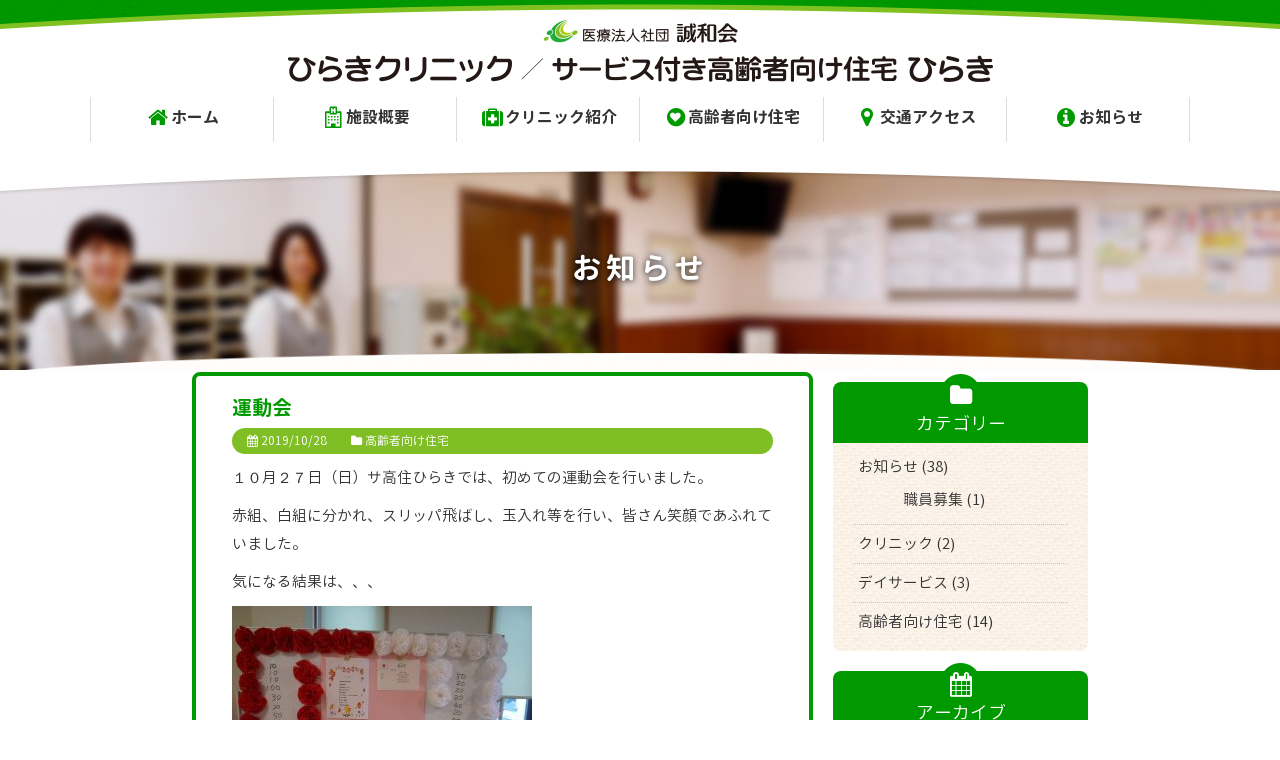

--- FILE ---
content_type: text/html; charset=UTF-8
request_url: https://hiraki-seiwakai.com/news/?p=331
body_size: 6581
content:
<!DOCTYPE html>
<html lang="ja" prefix="og: http://ogp.me/ns#">
<head>
<meta charset="utf-8">
<meta http-equiv="X-UA-Compatible" content="IE=edge">
<meta name="viewport" content="width=1120, initial-scale=1">

<title>運動会｜お知らせ｜医療法人社団誠和会　ひらきクリニック/サービス付き高齢者向け住宅ひらき</title>
<meta name="description" content="">
<meta name="keywords" content="サービス付き高齢者向け住宅ひらき,デイサービスひらき,訪問看護ひらき,訪問介護ひらき,居宅介護支援事業所ひらき,開病院,熊本県八代市,オープン,介護,福祉,募集">

<meta property="og:title" content="ひらきクリニック/サービス付き高齢者向け住宅ひらき" />
<meta property="og:type" content="website" />
<meta property="og:image" content="https://hiraki-seiwakai.com/img/con_1_img1.png" />
<meta property="og:site_name" content="ひらきクリニック/サービス付き高齢者向け住宅ひらき" />
<meta property="og:description" content="" />
<link rel="apple-touch-icon" sizes="57x57" href="https://hiraki-seiwakai.com/img/favicon/apple-touch-icon-57x57.png">
<link rel="apple-touch-icon" sizes="60x60" href="https://hiraki-seiwakai.com/img/favicon/apple-touch-icon-60x60.png">
<link rel="apple-touch-icon" sizes="72x72" href="https://hiraki-seiwakai.com/img/favicon/apple-touch-icon-72x72.png">
<link rel="apple-touch-icon" sizes="76x76" href="https://hiraki-seiwakai.com/img/favicon/apple-touch-icon-76x76.png">
<link rel="apple-touch-icon" sizes="114x114" href="https://hiraki-seiwakai.com/img/favicon/apple-touch-icon-114x114.png">
<link rel="apple-touch-icon" sizes="120x120" href="https://hiraki-seiwakai.com/img/favicon/apple-touch-icon-120x120.png">
<link rel="apple-touch-icon" sizes="144x144" href="https://hiraki-seiwakai.com/img/favicon/apple-touch-icon-144x144.png">
<link rel="apple-touch-icon" sizes="152x152" href="https://hiraki-seiwakai.com/img/favicon/apple-touch-icon-152x152.png">
<link rel="apple-touch-icon" sizes="180x180" href="https://hiraki-seiwakai.com/img/favicon/apple-touch-icon-180x180.png">
<!-- <link rel="icon" type="image/png" href="https://hiraki-seiwakai.com/img/favicon/favicon-32x32.png" sizes="32x32"> -->
<!-- <link rel="icon" type="image/png" href="https://hiraki-seiwakai.com/img/favicon/favicon-194x194.png" sizes="194x194"> -->
<!-- <link rel="icon" type="image/png" href="https://hiraki-seiwakai.com/img/favicon/favicon-96x96.png" sizes="96x96"> -->
<!-- <link rel="icon" type="image/png" href="https://hiraki-seiwakai.com/img/favicon/android-chrome-192x192.png" sizes="192x192"> -->
<!-- <link rel="icon" type="image/png" href="https://hiraki-seiwakai.com/img/favicon/favicon-16x16.png" sizes="16x16"> -->
<!-- <link rel="manifest" href="https://hiraki-seiwakai.com/img/favicon/manifest.json"> -->
<link rel="mask-icon" href="https://hiraki-seiwakai.com/img/favicon/safari-pinned-tab.svg" color="#5bbad5">
<meta name="msapplication-TileColor" content="#da532c">
<meta name="msapplication-TileImage" content="https://hiraki-seiwakai.com/img/favicon/mstile-144x144.png">
<meta name="theme-color" content="#ffffff">

<link href="https://hiraki-seiwakai.com/bootstrap/css/bootstrap.min.css" rel="stylesheet">
<link href="https://hiraki-seiwakai.com/bootstrap/css/font-awesome.min.css" rel="stylesheet">
<link href="https://hiraki-seiwakai.com/css/common.css" rel="stylesheet">
<!--[if lt IE 9]>
  <script src="https://oss.maxcdn.com/html5shiv/3.7.2/html5shiv.min.js"></script>
  <script src="https://oss.maxcdn.com/respond/1.4.2/respond.min.js"></script>
<![endif]-->
<script>
  (function(i,s,o,g,r,a,m){i['GoogleAnalyticsObject']=r;i[r]=i[r]||function(){
  (i[r].q=i[r].q||[]).push(arguments)},i[r].l=1*new Date();a=s.createElement(o),
  m=s.getElementsByTagName(o)[0];a.async=1;a.src=g;m.parentNode.insertBefore(a,m)
  })(window,document,'script','//www.google-analytics.com/analytics.js','ga');

  ga('create', 'UA-34391330-24', 'auto');
  ga('require', 'linkid');
  ga('send', 'pageview');

</script>
<link href="https://hiraki-seiwakai.com/news/wp-content/themes/hiraki-seiwakai/style.css" rel="stylesheet">
<!-- Google tag (gtag.js) -->
<script async src="https://www.googletagmanager.com/gtag/js?id=G-SN3VNNNJHK"></script>
<script>
  window.dataLayer = window.dataLayer || [];
  function gtag(){dataLayer.push(arguments);}
  gtag('js', new Date());

  gtag('config', 'G-SN3VNNNJHK');
</script>
<meta name='robots' content='max-image-preview:large' />
	<style>img:is([sizes="auto" i], [sizes^="auto," i]) { contain-intrinsic-size: 3000px 1500px }</style>
	<link rel='stylesheet' id='wp-block-library-css' href='https://hiraki-seiwakai.com/news/wp-includes/css/dist/block-library/style.min.css?ver=6.8.3' type='text/css' media='all' />
<style id='classic-theme-styles-inline-css' type='text/css'>
/*! This file is auto-generated */
.wp-block-button__link{color:#fff;background-color:#32373c;border-radius:9999px;box-shadow:none;text-decoration:none;padding:calc(.667em + 2px) calc(1.333em + 2px);font-size:1.125em}.wp-block-file__button{background:#32373c;color:#fff;text-decoration:none}
</style>
<style id='global-styles-inline-css' type='text/css'>
:root{--wp--preset--aspect-ratio--square: 1;--wp--preset--aspect-ratio--4-3: 4/3;--wp--preset--aspect-ratio--3-4: 3/4;--wp--preset--aspect-ratio--3-2: 3/2;--wp--preset--aspect-ratio--2-3: 2/3;--wp--preset--aspect-ratio--16-9: 16/9;--wp--preset--aspect-ratio--9-16: 9/16;--wp--preset--color--black: #000000;--wp--preset--color--cyan-bluish-gray: #abb8c3;--wp--preset--color--white: #ffffff;--wp--preset--color--pale-pink: #f78da7;--wp--preset--color--vivid-red: #cf2e2e;--wp--preset--color--luminous-vivid-orange: #ff6900;--wp--preset--color--luminous-vivid-amber: #fcb900;--wp--preset--color--light-green-cyan: #7bdcb5;--wp--preset--color--vivid-green-cyan: #00d084;--wp--preset--color--pale-cyan-blue: #8ed1fc;--wp--preset--color--vivid-cyan-blue: #0693e3;--wp--preset--color--vivid-purple: #9b51e0;--wp--preset--gradient--vivid-cyan-blue-to-vivid-purple: linear-gradient(135deg,rgba(6,147,227,1) 0%,rgb(155,81,224) 100%);--wp--preset--gradient--light-green-cyan-to-vivid-green-cyan: linear-gradient(135deg,rgb(122,220,180) 0%,rgb(0,208,130) 100%);--wp--preset--gradient--luminous-vivid-amber-to-luminous-vivid-orange: linear-gradient(135deg,rgba(252,185,0,1) 0%,rgba(255,105,0,1) 100%);--wp--preset--gradient--luminous-vivid-orange-to-vivid-red: linear-gradient(135deg,rgba(255,105,0,1) 0%,rgb(207,46,46) 100%);--wp--preset--gradient--very-light-gray-to-cyan-bluish-gray: linear-gradient(135deg,rgb(238,238,238) 0%,rgb(169,184,195) 100%);--wp--preset--gradient--cool-to-warm-spectrum: linear-gradient(135deg,rgb(74,234,220) 0%,rgb(151,120,209) 20%,rgb(207,42,186) 40%,rgb(238,44,130) 60%,rgb(251,105,98) 80%,rgb(254,248,76) 100%);--wp--preset--gradient--blush-light-purple: linear-gradient(135deg,rgb(255,206,236) 0%,rgb(152,150,240) 100%);--wp--preset--gradient--blush-bordeaux: linear-gradient(135deg,rgb(254,205,165) 0%,rgb(254,45,45) 50%,rgb(107,0,62) 100%);--wp--preset--gradient--luminous-dusk: linear-gradient(135deg,rgb(255,203,112) 0%,rgb(199,81,192) 50%,rgb(65,88,208) 100%);--wp--preset--gradient--pale-ocean: linear-gradient(135deg,rgb(255,245,203) 0%,rgb(182,227,212) 50%,rgb(51,167,181) 100%);--wp--preset--gradient--electric-grass: linear-gradient(135deg,rgb(202,248,128) 0%,rgb(113,206,126) 100%);--wp--preset--gradient--midnight: linear-gradient(135deg,rgb(2,3,129) 0%,rgb(40,116,252) 100%);--wp--preset--font-size--small: 13px;--wp--preset--font-size--medium: 20px;--wp--preset--font-size--large: 36px;--wp--preset--font-size--x-large: 42px;--wp--preset--spacing--20: 0.44rem;--wp--preset--spacing--30: 0.67rem;--wp--preset--spacing--40: 1rem;--wp--preset--spacing--50: 1.5rem;--wp--preset--spacing--60: 2.25rem;--wp--preset--spacing--70: 3.38rem;--wp--preset--spacing--80: 5.06rem;--wp--preset--shadow--natural: 6px 6px 9px rgba(0, 0, 0, 0.2);--wp--preset--shadow--deep: 12px 12px 50px rgba(0, 0, 0, 0.4);--wp--preset--shadow--sharp: 6px 6px 0px rgba(0, 0, 0, 0.2);--wp--preset--shadow--outlined: 6px 6px 0px -3px rgba(255, 255, 255, 1), 6px 6px rgba(0, 0, 0, 1);--wp--preset--shadow--crisp: 6px 6px 0px rgba(0, 0, 0, 1);}:where(.is-layout-flex){gap: 0.5em;}:where(.is-layout-grid){gap: 0.5em;}body .is-layout-flex{display: flex;}.is-layout-flex{flex-wrap: wrap;align-items: center;}.is-layout-flex > :is(*, div){margin: 0;}body .is-layout-grid{display: grid;}.is-layout-grid > :is(*, div){margin: 0;}:where(.wp-block-columns.is-layout-flex){gap: 2em;}:where(.wp-block-columns.is-layout-grid){gap: 2em;}:where(.wp-block-post-template.is-layout-flex){gap: 1.25em;}:where(.wp-block-post-template.is-layout-grid){gap: 1.25em;}.has-black-color{color: var(--wp--preset--color--black) !important;}.has-cyan-bluish-gray-color{color: var(--wp--preset--color--cyan-bluish-gray) !important;}.has-white-color{color: var(--wp--preset--color--white) !important;}.has-pale-pink-color{color: var(--wp--preset--color--pale-pink) !important;}.has-vivid-red-color{color: var(--wp--preset--color--vivid-red) !important;}.has-luminous-vivid-orange-color{color: var(--wp--preset--color--luminous-vivid-orange) !important;}.has-luminous-vivid-amber-color{color: var(--wp--preset--color--luminous-vivid-amber) !important;}.has-light-green-cyan-color{color: var(--wp--preset--color--light-green-cyan) !important;}.has-vivid-green-cyan-color{color: var(--wp--preset--color--vivid-green-cyan) !important;}.has-pale-cyan-blue-color{color: var(--wp--preset--color--pale-cyan-blue) !important;}.has-vivid-cyan-blue-color{color: var(--wp--preset--color--vivid-cyan-blue) !important;}.has-vivid-purple-color{color: var(--wp--preset--color--vivid-purple) !important;}.has-black-background-color{background-color: var(--wp--preset--color--black) !important;}.has-cyan-bluish-gray-background-color{background-color: var(--wp--preset--color--cyan-bluish-gray) !important;}.has-white-background-color{background-color: var(--wp--preset--color--white) !important;}.has-pale-pink-background-color{background-color: var(--wp--preset--color--pale-pink) !important;}.has-vivid-red-background-color{background-color: var(--wp--preset--color--vivid-red) !important;}.has-luminous-vivid-orange-background-color{background-color: var(--wp--preset--color--luminous-vivid-orange) !important;}.has-luminous-vivid-amber-background-color{background-color: var(--wp--preset--color--luminous-vivid-amber) !important;}.has-light-green-cyan-background-color{background-color: var(--wp--preset--color--light-green-cyan) !important;}.has-vivid-green-cyan-background-color{background-color: var(--wp--preset--color--vivid-green-cyan) !important;}.has-pale-cyan-blue-background-color{background-color: var(--wp--preset--color--pale-cyan-blue) !important;}.has-vivid-cyan-blue-background-color{background-color: var(--wp--preset--color--vivid-cyan-blue) !important;}.has-vivid-purple-background-color{background-color: var(--wp--preset--color--vivid-purple) !important;}.has-black-border-color{border-color: var(--wp--preset--color--black) !important;}.has-cyan-bluish-gray-border-color{border-color: var(--wp--preset--color--cyan-bluish-gray) !important;}.has-white-border-color{border-color: var(--wp--preset--color--white) !important;}.has-pale-pink-border-color{border-color: var(--wp--preset--color--pale-pink) !important;}.has-vivid-red-border-color{border-color: var(--wp--preset--color--vivid-red) !important;}.has-luminous-vivid-orange-border-color{border-color: var(--wp--preset--color--luminous-vivid-orange) !important;}.has-luminous-vivid-amber-border-color{border-color: var(--wp--preset--color--luminous-vivid-amber) !important;}.has-light-green-cyan-border-color{border-color: var(--wp--preset--color--light-green-cyan) !important;}.has-vivid-green-cyan-border-color{border-color: var(--wp--preset--color--vivid-green-cyan) !important;}.has-pale-cyan-blue-border-color{border-color: var(--wp--preset--color--pale-cyan-blue) !important;}.has-vivid-cyan-blue-border-color{border-color: var(--wp--preset--color--vivid-cyan-blue) !important;}.has-vivid-purple-border-color{border-color: var(--wp--preset--color--vivid-purple) !important;}.has-vivid-cyan-blue-to-vivid-purple-gradient-background{background: var(--wp--preset--gradient--vivid-cyan-blue-to-vivid-purple) !important;}.has-light-green-cyan-to-vivid-green-cyan-gradient-background{background: var(--wp--preset--gradient--light-green-cyan-to-vivid-green-cyan) !important;}.has-luminous-vivid-amber-to-luminous-vivid-orange-gradient-background{background: var(--wp--preset--gradient--luminous-vivid-amber-to-luminous-vivid-orange) !important;}.has-luminous-vivid-orange-to-vivid-red-gradient-background{background: var(--wp--preset--gradient--luminous-vivid-orange-to-vivid-red) !important;}.has-very-light-gray-to-cyan-bluish-gray-gradient-background{background: var(--wp--preset--gradient--very-light-gray-to-cyan-bluish-gray) !important;}.has-cool-to-warm-spectrum-gradient-background{background: var(--wp--preset--gradient--cool-to-warm-spectrum) !important;}.has-blush-light-purple-gradient-background{background: var(--wp--preset--gradient--blush-light-purple) !important;}.has-blush-bordeaux-gradient-background{background: var(--wp--preset--gradient--blush-bordeaux) !important;}.has-luminous-dusk-gradient-background{background: var(--wp--preset--gradient--luminous-dusk) !important;}.has-pale-ocean-gradient-background{background: var(--wp--preset--gradient--pale-ocean) !important;}.has-electric-grass-gradient-background{background: var(--wp--preset--gradient--electric-grass) !important;}.has-midnight-gradient-background{background: var(--wp--preset--gradient--midnight) !important;}.has-small-font-size{font-size: var(--wp--preset--font-size--small) !important;}.has-medium-font-size{font-size: var(--wp--preset--font-size--medium) !important;}.has-large-font-size{font-size: var(--wp--preset--font-size--large) !important;}.has-x-large-font-size{font-size: var(--wp--preset--font-size--x-large) !important;}
:where(.wp-block-post-template.is-layout-flex){gap: 1.25em;}:where(.wp-block-post-template.is-layout-grid){gap: 1.25em;}
:where(.wp-block-columns.is-layout-flex){gap: 2em;}:where(.wp-block-columns.is-layout-grid){gap: 2em;}
:root :where(.wp-block-pullquote){font-size: 1.5em;line-height: 1.6;}
</style>
<link rel='stylesheet' id='responsive-lightbox-swipebox-css' href='https://hiraki-seiwakai.com/news/wp-content/plugins/responsive-lightbox/assets/swipebox/swipebox.min.css?ver=1.5.2' type='text/css' media='all' />
<script type="text/javascript" src="https://hiraki-seiwakai.com/news/wp-includes/js/jquery/jquery.min.js?ver=3.7.1" id="jquery-core-js"></script>
<script type="text/javascript" src="https://hiraki-seiwakai.com/news/wp-includes/js/jquery/jquery-migrate.min.js?ver=3.4.1" id="jquery-migrate-js"></script>
<script type="text/javascript" src="https://hiraki-seiwakai.com/news/wp-content/plugins/responsive-lightbox/assets/dompurify/purify.min.js?ver=3.3.1" id="dompurify-js"></script>
<script type="text/javascript" id="responsive-lightbox-sanitizer-js-before">
/* <![CDATA[ */
window.RLG = window.RLG || {}; window.RLG.sanitizeAllowedHosts = ["youtube.com","www.youtube.com","youtu.be","vimeo.com","player.vimeo.com"];
/* ]]> */
</script>
<script type="text/javascript" src="https://hiraki-seiwakai.com/news/wp-content/plugins/responsive-lightbox/js/sanitizer.js?ver=2.6.1" id="responsive-lightbox-sanitizer-js"></script>
<script type="text/javascript" src="https://hiraki-seiwakai.com/news/wp-content/plugins/responsive-lightbox/assets/swipebox/jquery.swipebox.min.js?ver=1.5.2" id="responsive-lightbox-swipebox-js"></script>
<script type="text/javascript" src="https://hiraki-seiwakai.com/news/wp-includes/js/underscore.min.js?ver=1.13.7" id="underscore-js"></script>
<script type="text/javascript" src="https://hiraki-seiwakai.com/news/wp-content/plugins/responsive-lightbox/assets/infinitescroll/infinite-scroll.pkgd.min.js?ver=4.0.1" id="responsive-lightbox-infinite-scroll-js"></script>
<script type="text/javascript" id="responsive-lightbox-js-before">
/* <![CDATA[ */
var rlArgs = {"script":"swipebox","selector":"lightbox","customEvents":"","activeGalleries":true,"animation":true,"hideCloseButtonOnMobile":false,"removeBarsOnMobile":false,"hideBars":true,"hideBarsDelay":5000,"videoMaxWidth":1080,"useSVG":true,"loopAtEnd":false,"woocommerce_gallery":false,"ajaxurl":"https:\/\/hiraki-seiwakai.com\/news\/wp-admin\/admin-ajax.php","nonce":"29b1888df7","preview":false,"postId":331,"scriptExtension":false};
/* ]]> */
</script>
<script type="text/javascript" src="https://hiraki-seiwakai.com/news/wp-content/plugins/responsive-lightbox/js/front.js?ver=2.6.1" id="responsive-lightbox-js"></script>
<link rel="https://api.w.org/" href="https://hiraki-seiwakai.com/news/index.php?rest_route=/" /><link rel="alternate" title="JSON" type="application/json" href="https://hiraki-seiwakai.com/news/index.php?rest_route=/wp/v2/posts/331" /><link rel="canonical" href="https://hiraki-seiwakai.com/news/?p=331" />
<link rel='shortlink' href='https://hiraki-seiwakai.com/news/?p=331' />
<link rel="alternate" title="oEmbed (JSON)" type="application/json+oembed" href="https://hiraki-seiwakai.com/news/index.php?rest_route=%2Foembed%2F1.0%2Fembed&#038;url=https%3A%2F%2Fhiraki-seiwakai.com%2Fnews%2F%3Fp%3D331" />
<link rel="alternate" title="oEmbed (XML)" type="text/xml+oembed" href="https://hiraki-seiwakai.com/news/index.php?rest_route=%2Foembed%2F1.0%2Fembed&#038;url=https%3A%2F%2Fhiraki-seiwakai.com%2Fnews%2F%3Fp%3D331&#038;format=xml" />
</head>
<body id="news">
<header class="navbar navbar-fixed-top" role="navigation">
  <div class="container">
    <div class="row">
      <img id="header_logo" src="https://hiraki-seiwakai.com/img/header_logo.png" alt="医療法人社団誠和会　ひらきクリニック/サービス付き高齢者向け住宅ひらき">
    </div>
    <div id="header_nav" class="row">
      <div class="col-xs-2"><a href="https://hiraki-seiwakai.com/"><span class="fa-stack fa-lg"><i class="fa fa-home fa-stack-1x"></i></span>ホーム</a></div>
      <div class="col-xs-2"><a href="https://hiraki-seiwakai.com/facilities.php"><span class="fa-stack fa-lg"><i class="fa fa-hospital-o fa-stack-1x"></i></span>施設概要</a></div>
      <div class="col-xs-2"><a href="https://hiraki-seiwakai.com/about.php"><span class="fa-stack fa-lg"><i class="fa fa-medkit fa-stack-1x"></i></span>クリニック紹介</a></div>
      <div class="col-xs-2"><a href="https://hiraki-seiwakai.com/house.php"><span class="fa-stack fa-lg">
        <i class="fa fa-circle fa-stack-1x"></i>
        <i class="fa fa-heart fa-stack-1x fa-inverse"></i>
      </span>高齢者向け住宅</a></div>
      <div class="col-xs-2"><a href="https://hiraki-seiwakai.com/access.php"><span class="fa-stack fa-lg"><i class="fa fa-map-marker fa-stack-1x"></i></span>交通アクセス</a></div>
      <div class="col-xs-2"><a href="https://hiraki-seiwakai.com/news/"><span class="fa-stack fa-lg"><i class="fa fa-info-circle fa-stack-1x"></i></span>お知らせ</a></div>
    </div>
  </div>
</header>

<section id="headimg">
  <h1>お知らせ</h1>
</section>

<section id="news_section" class="section_bg02">
  <div class="container-fluid">
    <div class="row">
      <div class="col-xs-12"><img src="https://hiraki-seiwakai.com/img/common_section_bg02_top.png"></div>
    </div>
  </div>
  <div class="container">
    <div class="row">
      <div class="col-xs-7 col-xs-offset-1">
        <div class="news_section_wp_box">
          <h3 class="news_section_wp_common_title">運動会</h3>
          <div class="news_section_wp_cat"><i class="fa fa-calendar" aria-hidden="true"></i> 2019/10/28　　<a href="https://hiraki-seiwakai.com/news/?cat=3"><i class="fa fa-folder" aria-hidden="true"></i> 高齢者向け住宅</a> </div>
					<div class="wp_content">
            <p>１０月２７日（日）サ高住ひらきでは、初めての運動会を行いました。</p>
<p>赤組、白組に分かれ、スリッパ飛ばし、玉入れ等を行い、皆さん笑顔であふれていました。</p>
<p>気になる結果は、、、</p>
<p><img fetchpriority="high" decoding="async" class="alignnone size-medium wp-image-332" src="https://hiraki-seiwakai.com/news/wp-content/uploads/2019/10/P1020649-300x225.jpg" alt="" width="300" height="225" srcset="https://hiraki-seiwakai.com/news/wp-content/uploads/2019/10/P1020649-300x225.jpg 300w, https://hiraki-seiwakai.com/news/wp-content/uploads/2019/10/P1020649-768x576.jpg 768w, https://hiraki-seiwakai.com/news/wp-content/uploads/2019/10/P1020649-1024x768.jpg 1024w, https://hiraki-seiwakai.com/news/wp-content/uploads/2019/10/P1020649.jpg 2048w" sizes="(max-width: 300px) 100vw, 300px" /></p>
<p>赤組が勝ったようですね！</p>
					</div>
				</div>
        <div class="row pager">
          <div class="col-xs-6 text-left pager_single_l">            <a class="prev" href="https://hiraki-seiwakai.com/news/?p=327">
            <span class="pull-left page_arrow"><i class="fa fa-chevron-circle-left" aria-hidden="true"></i></span>
            <small class="ml10">前のお知らせを見る</small><br>
            敬老会</a>
                    </div>
          <div class="col-xs-6 text-right pager_single_r">            <a class="next" href="https://hiraki-seiwakai.com/news/?p=335">
            <spann class="pull-right page_arrow"><i class="fa fa-chevron-circle-right" aria-hidden="true"></i></spann>
            <small class="mr10">次のお知らせを見る</small><br>
            麻雀大会</a>
                    </div>
        </div><!-- ページャー2 -->

      </div>
      <div class="col-xs-3">
<h4 class="news_section_wp_side_title"><span class="fa-stack fa-lg">
  <i class="fa fa-circle fa-stack-2x"></i>
  <i class="fa fa-folder fa-stack-1x fa-inverse"></i>
</span><br>カテゴリー</h4>
<ul class="news_section_wp_side_list">
  	<li class="cat-item cat-item-1"><a href="https://hiraki-seiwakai.com/news/?cat=1">お知らせ (38)</a>
<ul class='children'>
	<li class="cat-item cat-item-2"><a href="https://hiraki-seiwakai.com/news/?cat=2">職員募集 (1)</a>
</li>
</ul>
</li>
	<li class="cat-item cat-item-5"><a href="https://hiraki-seiwakai.com/news/?cat=5">クリニック (2)</a>
</li>
	<li class="cat-item cat-item-4"><a href="https://hiraki-seiwakai.com/news/?cat=4">デイサービス (3)</a>
</li>
	<li class="cat-item cat-item-3"><a href="https://hiraki-seiwakai.com/news/?cat=3">高齢者向け住宅 (14)</a>
</li>
</ul>

<h4 class="news_section_wp_side_title"><span class="fa-stack fa-lg">
  <i class="fa fa-circle fa-stack-2x"></i>
  <i class="fa fa-calendar fa-stack-1x fa-inverse"></i>
</span><br>アーカイブ</h4>
<ul class="news_section_wp_side_list">
  	<li><a href='https://hiraki-seiwakai.com/news/?m=202511'><i class='fa fa-chevron-circle-right fc_2' aria-hidden='true'></i> 2025年11月 (2)</a></li>
	<li><a href='https://hiraki-seiwakai.com/news/?m=202510'><i class='fa fa-chevron-circle-right fc_2' aria-hidden='true'></i> 2025年10月 (1)</a></li>
	<li><a href='https://hiraki-seiwakai.com/news/?m=202509'><i class='fa fa-chevron-circle-right fc_2' aria-hidden='true'></i> 2025年9月 (1)</a></li>
	<li><a href='https://hiraki-seiwakai.com/news/?m=202508'><i class='fa fa-chevron-circle-right fc_2' aria-hidden='true'></i> 2025年8月 (2)</a></li>
	<li><a href='https://hiraki-seiwakai.com/news/?m=202506'><i class='fa fa-chevron-circle-right fc_2' aria-hidden='true'></i> 2025年6月 (1)</a></li>
	<li><a href='https://hiraki-seiwakai.com/news/?m=202505'><i class='fa fa-chevron-circle-right fc_2' aria-hidden='true'></i> 2025年5月 (2)</a></li>
	<li><a href='https://hiraki-seiwakai.com/news/?m=202208'><i class='fa fa-chevron-circle-right fc_2' aria-hidden='true'></i> 2022年8月 (3)</a></li>
	<li><a href='https://hiraki-seiwakai.com/news/?m=202207'><i class='fa fa-chevron-circle-right fc_2' aria-hidden='true'></i> 2022年7月 (1)</a></li>
	<li><a href='https://hiraki-seiwakai.com/news/?m=201912'><i class='fa fa-chevron-circle-right fc_2' aria-hidden='true'></i> 2019年12月 (2)</a></li>
	<li><a href='https://hiraki-seiwakai.com/news/?m=201910'><i class='fa fa-chevron-circle-right fc_2' aria-hidden='true'></i> 2019年10月 (1)</a></li>
	<li><a href='https://hiraki-seiwakai.com/news/?m=201909'><i class='fa fa-chevron-circle-right fc_2' aria-hidden='true'></i> 2019年9月 (1)</a></li>
	<li><a href='https://hiraki-seiwakai.com/news/?m=201908'><i class='fa fa-chevron-circle-right fc_2' aria-hidden='true'></i> 2019年8月 (1)</a></li>
	<li><a href='https://hiraki-seiwakai.com/news/?m=201907'><i class='fa fa-chevron-circle-right fc_2' aria-hidden='true'></i> 2019年7月 (1)</a></li>
	<li><a href='https://hiraki-seiwakai.com/news/?m=201906'><i class='fa fa-chevron-circle-right fc_2' aria-hidden='true'></i> 2019年6月 (1)</a></li>
	<li><a href='https://hiraki-seiwakai.com/news/?m=201905'><i class='fa fa-chevron-circle-right fc_2' aria-hidden='true'></i> 2019年5月 (1)</a></li>
	<li><a href='https://hiraki-seiwakai.com/news/?m=201904'><i class='fa fa-chevron-circle-right fc_2' aria-hidden='true'></i> 2019年4月 (1)</a></li>
	<li><a href='https://hiraki-seiwakai.com/news/?m=201901'><i class='fa fa-chevron-circle-right fc_2' aria-hidden='true'></i> 2019年1月 (1)</a></li>
	<li><a href='https://hiraki-seiwakai.com/news/?m=201812'><i class='fa fa-chevron-circle-right fc_2' aria-hidden='true'></i> 2018年12月 (1)</a></li>
	<li><a href='https://hiraki-seiwakai.com/news/?m=201811'><i class='fa fa-chevron-circle-right fc_2' aria-hidden='true'></i> 2018年11月 (1)</a></li>
	<li><a href='https://hiraki-seiwakai.com/news/?m=201810'><i class='fa fa-chevron-circle-right fc_2' aria-hidden='true'></i> 2018年10月 (1)</a></li>
	<li><a href='https://hiraki-seiwakai.com/news/?m=201809'><i class='fa fa-chevron-circle-right fc_2' aria-hidden='true'></i> 2018年9月 (1)</a></li>
	<li><a href='https://hiraki-seiwakai.com/news/?m=201808'><i class='fa fa-chevron-circle-right fc_2' aria-hidden='true'></i> 2018年8月 (1)</a></li>
	<li><a href='https://hiraki-seiwakai.com/news/?m=201807'><i class='fa fa-chevron-circle-right fc_2' aria-hidden='true'></i> 2018年7月 (1)</a></li>
	<li><a href='https://hiraki-seiwakai.com/news/?m=201806'><i class='fa fa-chevron-circle-right fc_2' aria-hidden='true'></i> 2018年6月 (1)</a></li>
	<li><a href='https://hiraki-seiwakai.com/news/?m=201805'><i class='fa fa-chevron-circle-right fc_2' aria-hidden='true'></i> 2018年5月 (1)</a></li>
	<li><a href='https://hiraki-seiwakai.com/news/?m=201804'><i class='fa fa-chevron-circle-right fc_2' aria-hidden='true'></i> 2018年4月 (1)</a></li>
	<li><a href='https://hiraki-seiwakai.com/news/?m=201803'><i class='fa fa-chevron-circle-right fc_2' aria-hidden='true'></i> 2018年3月 (1)</a></li>
	<li><a href='https://hiraki-seiwakai.com/news/?m=201802'><i class='fa fa-chevron-circle-right fc_2' aria-hidden='true'></i> 2018年2月 (1)</a></li>
	<li><a href='https://hiraki-seiwakai.com/news/?m=201801'><i class='fa fa-chevron-circle-right fc_2' aria-hidden='true'></i> 2018年1月 (1)</a></li>
	<li><a href='https://hiraki-seiwakai.com/news/?m=201712'><i class='fa fa-chevron-circle-right fc_2' aria-hidden='true'></i> 2017年12月 (2)</a></li>
	<li><a href='https://hiraki-seiwakai.com/news/?m=201710'><i class='fa fa-chevron-circle-right fc_2' aria-hidden='true'></i> 2017年10月 (1)</a></li>
	<li><a href='https://hiraki-seiwakai.com/news/?m=201709'><i class='fa fa-chevron-circle-right fc_2' aria-hidden='true'></i> 2017年9月 (1)</a></li>
	<li><a href='https://hiraki-seiwakai.com/news/?m=201708'><i class='fa fa-chevron-circle-right fc_2' aria-hidden='true'></i> 2017年8月 (1)</a></li>
	<li><a href='https://hiraki-seiwakai.com/news/?m=201707'><i class='fa fa-chevron-circle-right fc_2' aria-hidden='true'></i> 2017年7月 (2)</a></li>
	<li><a href='https://hiraki-seiwakai.com/news/?m=201706'><i class='fa fa-chevron-circle-right fc_2' aria-hidden='true'></i> 2017年6月 (1)</a></li>
	<li><a href='https://hiraki-seiwakai.com/news/?m=201704'><i class='fa fa-chevron-circle-right fc_2' aria-hidden='true'></i> 2017年4月 (2)</a></li>
	<li><a href='https://hiraki-seiwakai.com/news/?m=201703'><i class='fa fa-chevron-circle-right fc_2' aria-hidden='true'></i> 2017年3月 (2)</a></li>
	<li><a href='https://hiraki-seiwakai.com/news/?m=201612'><i class='fa fa-chevron-circle-right fc_2' aria-hidden='true'></i> 2016年12月 (1)</a></li>
	<li><a href='https://hiraki-seiwakai.com/news/?m=201610'><i class='fa fa-chevron-circle-right fc_2' aria-hidden='true'></i> 2016年10月 (1)</a></li>
	<li><a href='https://hiraki-seiwakai.com/news/?m=201608'><i class='fa fa-chevron-circle-right fc_2' aria-hidden='true'></i> 2016年8月 (2)</a></li>
</ul>
      </div>
    </div>
  </div>
</section>

<section class="section_bg02">
  <div class="container">
    <div id="common_bg" class="row mt80 mb30">
      <div class="col-xs-4">
        <a href="https://hiraki-seiwakai.com/about.php" class="common_btn02"><img src="https://hiraki-seiwakai.com/img/common_bn_img01.jpg"><i class="fa fa-chevron-circle-right" aria-hidden="true"></i> ひらきクリニック</a>
      </div>
      <div class="col-xs-4">
        <a href="https://hiraki-seiwakai.com/house.php" class="common_btn02"><img src="https://hiraki-seiwakai.com/img/common_bn_img02.jpg"><i class="fa fa-chevron-circle-right" aria-hidden="true"></i> サービス付き高齢者向け住宅ひらき</a>
      </div>
      <div class="col-xs-4">
        <a href="https://hiraki-seiwakai.com/house.php#sec03" class="common_btn02"><img src="https://hiraki-seiwakai.com/img/common_bn_img03.jpg"><i class="fa fa-chevron-circle-right" aria-hidden="true"></i> 通所リハビリテーション</a>
      </div>
    </div>
  </div>
</section>


<footer class="section_bg02">
  <div class="container">
    <div class="row">
      <div id="common_contact" class="col-xs-10 col-xs-offset-1">
        <div class="col-xs-6">
          <img src="https://hiraki-seiwakai.com/img/common_contact_logo02.png" alt="医療法人社団誠和会　ひらきクリニック"><br>
          <span>お問い合わせ・ご相談はこちらから<br>
          tel.<strong>0965-32-4990</strong>　fax.<strong>0965-32-2728</strong></span><small><br>
          〒866-0016　熊本県八代市新地町6番26号</small>
        </div>
        <div class="col-xs-6">
          <img src="https://hiraki-seiwakai.com/img/common_contact_logo01.png" alt="医療法人社団誠和会　サービス付き高齢者向け住宅ひらき"><br>
          <span>お問い合わせ・ご相談はこちらから<br>
          tel.<strong>0965-32-6511</strong>　fax.<strong>0965-32-6512</strong></span><small><br>
          〒866-0016　熊本県八代市新地町6番25号</small>
        </div>
      </div>
    </div>
  </div>

  <div id="copyright">Copyright (C)  SEIWAKAI HIRAKI  All Rights Reserved.</div>
</footer>

<script src="https://ajax.googleapis.com/ajax/libs/jquery/1.11.3/jquery.min.js"></script>
<script src="https://hiraki-seiwakai.com/bootstrap/js/bootstrap.min.js"></script>
<script src="https://hiraki-seiwakai.com/js/animate.js"></script>
<script src="https://hiraki-seiwakai.com/js/common.js"></script>
</body>
</html>

--- FILE ---
content_type: text/css
request_url: https://hiraki-seiwakai.com/css/common.css
body_size: 4163
content:
@charset "UTF-8";
/*
 * common css
 */

/*********************************************
 * @import
 *********************************************/
/*@import 'animate.css';*/
/*@import 'egg_ani.css';*/

/*********************************************
 * @font-face
 *********************************************/
@font-face {
  font-family: 'GenJyuuGothic';
  font-style: normal;
  font-weight: normal;
  src: url('./fonts/GenJyuuGothic-Normal-subset.eot');
  /* IE9 Compat Modes */
  src: url('./fonts/GenJyuuGothic-Normal-subset.eot?#iefix') format('embedded-opentype'),
    url('./fonts/GenJyuuGothic-Normal-subset.woff') format('woff'),
    url('./fonts/GenJyuuGothic-Normal-subset.ttf') format('truetype');
  /* IE6-IE8 / Modern Browsers / Safari, Android, iOS */
}

@font-face {
  font-family: 'GenJyuuGothic';
  font-style: normal;
  font-weight: bold;
  src: url('./fonts/GenJyuuGothic-Bold-subset.eot');
  /* IE9 Compat Modes */
  src: url('./fonts/GenJyuuGothic-Bold-subset.eot?#iefix') format('embedded-opentype'),
    url('./fonts/GenJyuuGothic-Bold-subset.woff') format('woff'),
    url('./fonts/GenJyuuGothic-Bold-subset.ttf') format('truetype');
  /* IE6-IE8 / Modern Browsers / Safari, Android, iOS */
}

/*********************************************
 * 基礎
 *********************************************/
body {
  font-family: 'GenJyuuGothic', serif;
  color: #333333;
  font-size: 15px;
  line-height: 1.867;
  overflow-x: hidden;
}

a,
a:hover {
  color: #333333;
  cursor: pointer;
}

/*********************************************
 * margin
 *********************************************/
.mt0 {
  margin-top: 0px;
}

.mt10 {
  margin-top: 10px;
}

.mt20 {
  margin-top: 20px;
}

.mt30 {
  margin-top: 30px;
}

.mt40 {
  margin-top: 40px;
}

.mt50 {
  margin-top: 50px;
}

.mt60 {
  margin-top: 60px;
}

.mt70 {
  margin-top: 70px;
}

.mt80 {
  margin-top: 80px;
}

.mt90 {
  margin-top: 90px;
}

.mr0 {
  margin-right: 0px;
}

.mr10 {
  margin-right: 10px;
}

.mr20 {
  margin-right: 20px;
}

.mr30 {
  margin-right: 30px;
}

.mr40 {
  margin-right: 40px;
}

.mr50 {
  margin-right: 50px;
}

.mr60 {
  margin-right: 60px;
}

.mr70 {
  margin-right: 70px;
}

.mr80 {
  margin-right: 80px;
}

.mr90 {
  margin-right: 90px;
}

.mb0 {
  margin-bottom: 0px;
}

.mb10 {
  margin-bottom: 10px;
}

.mb20 {
  margin-bottom: 20px;
}

.mb30 {
  margin-bottom: 30px;
}

.mb40 {
  margin-bottom: 40px;
}

.mb50 {
  margin-bottom: 50px;
}

.mb60 {
  margin-bottom: 60px;
}

.mb70 {
  margin-bottom: 70px;
}

.mb80 {
  margin-bottom: 80px;
}

.mb90 {
  margin-bottom: 90px;
}

.ml0 {
  margin-left: 0px;
}

.ml10 {
  margin-left: 10px;
}

.ml20 {
  margin-left: 20px;
}

.ml30 {
  margin-left: 30px;
}

.ml40 {
  margin-left: 40px;
}

.ml50 {
  margin-left: 50px;
}

.ml60 {
  margin-left: 60px;
}

.ml70 {
  margin-left: 70px;
}

.ml80 {
  margin-left: 80px;
}

.ml90 {
  margin-left: 90px;
}

/*********************************************
 * padding
 *********************************************/
.pt0 {
  padding-top: 0px;
}

.pt10 {
  padding-top: 10px;
}

.pt20 {
  padding-top: 20px;
}

.pt30 {
  padding-top: 30px;
}

.pt40 {
  padding-top: 40px;
}

.pt50 {
  padding-top: 50px;
}

.pt60 {
  padding-top: 60px;
}

.pt70 {
  padding-top: 70px;
}

.pt80 {
  padding-top: 80px;
}

.pt90 {
  padding-top: 90px;
}

.pr0 {
  padding-right: 0px;
}

.pr10 {
  padding-right: 10px;
}

.pr20 {
  padding-right: 20px;
}

.pr30 {
  padding-right: 30px;
}

.pr40 {
  padding-right: 40px;
}

.pr50 {
  padding-right: 50px;
}

.pr60 {
  padding-right: 60px;
}

.pr70 {
  padding-right: 70px;
}

.pr80 {
  padding-right: 80px;
}

.pr90 {
  padding-right: 90px;
}

.pb0 {
  padding-bottom: 0px;
}

.pb10 {
  padding-bottom: 10px;
}

.pb20 {
  padding-bottom: 20px;
}

.pb30 {
  padding-bottom: 30px;
}

.pb40 {
  padding-bottom: 40px;
}

.pb50 {
  padding-bottom: 50px;
}

.pb60 {
  padding-bottom: 60px;
}

.pb70 {
  padding-bottom: 70px;
}

.pb80 {
  padding-bottom: 80px;
}

.pb90 {
  padding-bottom: 90px;
}

.pl0 {
  padding-left: 0px;
}

.pl10 {
  padding-left: 10px;
}

.pl20 {
  padding-left: 20px;
}

.pl30 {
  padding-left: 30px;
}

.pl40 {
  padding-left: 40px;
}

.pl50 {
  padding-left: 50px;
}

.pl60 {
  padding-left: 60px;
}

.pl70 {
  padding-left: 70px;
}

.pl80 {
  padding-left: 80px;
}

.pl90 {
  padding-left: 90px;
}

/*********************************************
 * common
 *********************************************/
#headimg {
  background-position: top;
  background-repeat: no-repeat;
  padding-top: 230px;
  height: 370px;
}

#headimg h1 {
  font-size: 30px;
  color: #ffffff;
  font-weight: bold;
  line-height: 1.2;
  text-align: center;
  text-shadow: 0px 1px 6px rgba(0, 0, 0, 0.8);
  letter-spacing: 4px;
}

.section_bg01 {
  background-image: url(../img/common_section_bg01_bg.png);
}

.section_bg02 {
  background-color: #ffffff;
}

.section_bg01 .container-fluid img,
.section_bg02 .container-fluid img {
  display: block;
  position: inherit;
  width: 100%;
  max-width: 1400px;
  min-width: 1120px;
  margin-top: -17px;
  margin-right: auto;
  margin-left: auto;
}

.common_h01 {
  background-image: url(../img/common_h01_bottom.png);
  background-repeat: no-repeat;
  background-position: bottom;
  font-size: 24px;
  font-weight: bold;
  text-align: center;
  line-height: 1.5;
  margin: 0 0 30px;
  padding-bottom: 10px;
}

.common_h01>i {
  color: #009900;
  font-size: 40px;
}

.common_h02 {
  background-image: url(../img/common_h02_bottom.png);
  background-repeat: no-repeat;
  background-position: bottom;
  color: #ffffff;
  font-size: 24px;
  font-weight: bold;
  text-align: center;
  line-height: 1.5;
  margin: 0 0 30px;
  padding-bottom: 10px;
}

.common_h02>i {
  color: #ffffff;
  font-size: 40px;
}

.common_h03 {
  color: #009900;
  font-size: 30px;
  font-weight: bold;
}

.common_h04 {
  color: #ffffff;
  font-size: 30px;
  line-height: 1.467;
}

.common_h05 {
  color: #009900;
  font-size: 24px;
  font-weight: bold;
}

.common_tel {
  color: #009900;
}

.common_tel strong {
  font-size: 2em;
  line-height: 1;
}

.common_btn01 {
  background-color: #7fbe25;
  border-radius: 100px;
  color: #ffffff;
  font-size: 14px;
  line-height: 1;
  text-align: center;
  padding: 13px;
}

.common_btn01:hover {
  box-shadow: 0 2px 2px rgba(0, 0, 0, 0.5);
  color: #ffffff;
  text-decoration: none;
  top: -2px;
}

.common_btn01:hover img {
  margin-top: -2px;
}

.common_btn02 {
  background-color: #7fbe25;
  border-radius: 100px;
  color: #ffffff;
  font-size: 18px;
  font-weight: bold;
  line-height: 1;
  text-align: center;
  padding: 13px;
}

.common_btn02:hover {
  box-shadow: 0 2px 2px rgba(0, 0, 0, 0.5);
  color: #ffffff;
  text-decoration: none;
  top: -2px;
}

.common_btn02:hover img {
  margin-top: -2px;
}

.common_speaker {
  font-size: 24px;
}

.common_list01 li {
  border-bottom: 1px solid #dddddd;
  padding: 10px 15px;
}

.common_list01 .common_list01_title {
  color: #009900;
  display: inline-block;
  font-weight: bold;
  width: 100px;
}

.common_list01 .common_list01_text {
  margin-top: -1.867em;
  margin-left: 100px;
  display: block;
}

.common_list02 li {
  border-bottom: 1px solid #dddddd;
  font-size: 18px;
  padding: 10px 15px;
}

.common_list02 .common_list02_title {
  color: #009900;
  display: inline-block;
  font-weight: bold;
  width: 2em;
}

.common_list02 .common_list02_text {
  margin-top: -1.867em;
  margin-left: 2em;
  display: block;
}

.common_sectionlink {
  position: relative;
  top: -190px;
  display: block;
}

#common_bg a {
  border-radius: 8px;
  display: block;
  padding: 0 0 13px;
}

#common_bg img {
  border-radius: 8px;
  margin-bottom: 13px;
  max-width: 100%;
  height: auto;
}

#common_contact {
  background-image: url(../img/common_contact_bg02.png);
  border: 2px solid #009900;
  border-radius: 8px;
  margin-top: 80px;
  margin-bottom: 80px;
  padding: 20px;
}

#common_contact>div {
  padding-left: 20px;
  line-height: 1.6;
}

#common_contact>div:first-child {
  border-right: 2px solid #009900;
}

#common_contact>div>img:first-child {
  margin-bottom: 20px;
}

#common_contact>div span {
  font-size: 16px;
  color: #009900;
}

#common_contact>div span strong {
  font-size: 24px;
}

/*********************************************
 * bootstrap
 *********************************************/
.container-fluid {
  padding-right: 0px;
  padding-left: 0px;
  margin-right: auto;
  margin-left: auto;
}

.container {
  width: 1120px;
  padding-right: 10px;
  padding-left: 10px;
  margin-right: auto;
  margin-left: auto;
}

.row {
  margin-right: 0;
  margin-left: 0;
}

.col-lg-1,
.col-lg-10,
.col-lg-11,
.col-lg-12,
.col-lg-2,
.col-lg-3,
.col-lg-4,
.col-lg-5,
.col-lg-6,
.col-lg-7,
.col-lg-8,
.col-lg-9,
.col-md-1,
.col-md-10,
.col-md-11,
.col-md-12,
.col-md-2,
.col-md-3,
.col-md-4,
.col-md-5,
.col-md-6,
.col-md-7,
.col-md-8,
.col-md-9,
.col-sm-1,
.col-sm-10,
.col-sm-11,
.col-sm-12,
.col-sm-2,
.col-sm-3,
.col-sm-4,
.col-sm-5,
.col-sm-6,
.col-sm-7,
.col-sm-8,
.col-sm-9,
.col-xs-1,
.col-xs-10,
.col-xs-11,
.col-xs-12,
.col-xs-2,
.col-xs-3,
.col-xs-4,
.col-xs-5,
.col-xs-6,
.col-xs-7,
.col-xs-8,
.col-xs-9 {
  padding-right: 10px;
  padding-left: 10px;
}

/* 印刷時のリンク先URL機能停止 */
@media print {
  a[href]:after {
    content: "" !important;
  }

  abbr[title]:after {
    content: "" !important;
  }
}

/*********************************************
 * WordPress
 *********************************************/
.wp_day {
  color: #009900;
  margin-right: 1em;
}

/*********************************************
 * header
 *********************************************/
header {
  background-image:
    url(../img/header_bg01.png),
    url(../img/header_bg02.png),
    url(../img/header_bg03.png);
  background-position:
    top,
    bottom,
    top;
  background-repeat:
    no-repeat,
    no-repeat,
    repeat-x;
  height: 200px;
}

header #header_logo {
  display: block;
  margin: 20px auto 15px;
  width: 705px;
}

header #header_nav {
  border-left: 1px solid #dddddd;
  font-size: 16px;
  font-weight: bold;
  text-align: center;
}

header #header_nav>div {
  border-right: 1px solid #dddddd;
}

header #header_nav a {
  border-bottom: 2px solid #ffffff;
  display: block;
  transition-property: border-bottom, color;
  transition-duration: .5s;
  transition-timing-function: ease-out;
}

header #header_nav a:hover {
  border-bottom: 2px solid #009900;
  text-decoration: none;
  color: #009900;
}

header #header_nav .fa-stack {
  width: 1.2em;
}

header #header_nav .fa-stack>i {
  color: #ffffff;
  font-size: .5em;
}

header #header_nav .fa-stack>i:first-child {
  color: #009900;
  font-size: 1em;
}

/*********************************************
 * footer
 *********************************************/
#copyright {
  background-image: url(../img/footer_copyright_bg.png);
  border-top: 5px solid #7fbe25;
  color: #ffffff;
  font-size: 12px;
  text-align: center;
  line-height: 40px;
}

/*********************************************
 * sitetop
 *********************************************/
#sitetop #sitetop_mainphoto_img {
  margin: 0 auto;
  max-width: 1400px;
  height: 750px;
  text-align: left;
  overflow: hidden;
  position: relative;
}

#sitetop #sitetop_mainphoto_img>div {
  background-position: center;
  height: 750px;
}

#sitetop #sitetop_mainphoto_copy {
  margin-top: -550px;
  height: 550px;
  color: #ffffff;
  -ms-writing-mode: tb-rl;
  /* for MS IE8+ */
  -webkit-writing-mode: vertical-rl;
  writing-mode: vertical-rl;
  text-align: start;
  font-size: 26px;
  font-weight: bold;
  text-shadow: 0px 1px 8px rgba(0, 0, 0, 0.15);
  line-height: 3;
  padding-right: 70px;
}

#sitetop #sitetop_mainphoto_copy span {
  background-image: url(../img/sitetop_mainphoto_copy.png);
  background-color: rgba(0, 0, 0, 0.05);
  padding: 5px;
}

#sitetop #sitetop_mainphoto_copy span.kutou {
  /* 縦書き用句読点 */
  background: none;
  font-family: sans-serif;
}

#sitetop #sitetop_mainphoto_info {
  background-color: #ffffff;
  border: 2px solid #009900;
  border-radius: 100px;
  margin-top: -90px;
  font-size: 14px;
  padding: 0;
}

#sitetop #sitetop_mainphoto_info_title {
  background-color: #009900;
  border: 2px solid #009900;
  border-radius: 100px;
  color: #ffffff;
  text-align: center;
  width: 120px;
  margin-left: -2px;
}

#sitetop #sitetop_mainphoto_info_data {
  background-color: #ffffff;
  border: 2px solid #ffffff;
  border-radius: 100px;
}

#sitetop #sitetop_mainphoto_info_archive {
  padding-top: 2px;
  font-size: 12px;
  text-align: right;
  padding-right: 4px;
}

#sitetop #sitetop_mainphoto_info_archive a {
  border-radius: 20px;
  color: #009900;
  display: inline-block;
  padding: 2px 10px;
  transition-property: background-color;
  transition-duration: .5s;
  transition-timing-function: ease-out;
}

#sitetop #sitetop_mainphoto_info_archive a:hover {
  background-color: #009900;
  color: #ffffff;
  text-decoration: none;
}

#sitetop .fa-circle {
  color: #009900;
  font-size: 1.5em;
}

#sitetop .fa-heart {
  color: #F8EFE4;
  font-size: .75em;
}

#sitetop #sitetop_section01_box01 {
  background-color: #ffffff;
  border: 3px solid #009900;
  border-radius: 8px;
  margin-bottom: 20px;
  padding: 17px 0 7px 13px;
}

#sitetop #sitetop_section01_box01>span {
  background-color: #ffffff;
  background-repeat: no-repeat;
  background-size: 20px;
  background-position: 10px;
  border: 1px dashed #7fbe25;
  border-radius: 8px;
  display: inline-block;
  margin-right: 5px;
  margin-bottom: 10px;
  padding-left: 35px;
  line-height: 40px;
  width: 200px;
  transition-property: background-color, border-color;
  transition-duration: .5s;
  transition-timing-function: ease-out;
}

#sitetop #sitetop_section01_box01 .common_icon01 {
  background-image: url(../img/common_icon01.png);
}

#sitetop #sitetop_section01_box01 .common_icon02 {
  background-image: url(../img/common_icon02.png);
}

#sitetop #sitetop_section01_box01 .common_icon03 {
  background-image: url(../img/common_icon03.png);
}

#sitetop #sitetop_section01_box01 .common_icon04 {
  background-image: url(../img/common_icon04.png);
}

#sitetop #sitetop_section01_box01 .common_icon05 {
  background-image: url(../img/common_icon05.png);
}

#sitetop #sitetop_section01_box01 .common_icon06 {
  background-image: url(../img/common_icon06.png);
}

#sitetop #sitetop_section01_box02 {
  border-collapse: separate;
  border-spacing: 0;
  overflow: hidden;
  margin-bottom: 20px;
  width: 100%;
  line-height: 1;
}

#sitetop #sitetop_section01_box02 th {
  background-color: #009900;
  color: #ffffff;
  font-weight: bold;
  text-align: center;
  padding: 13px 0;
  width: 52px;
}

#sitetop #sitetop_section01_box02 td {
  background-color: #ffffff;
  border-left: 1px solid #009900;
  border-bottom: 1px solid #009900;
  text-align: center;
  padding: 14px 0;
  width: 52px;
}

#sitetop #sitetop_section01_box02 tr:first-child>*:first-child {
  border-radius: 8px 0 0 0;
}

#sitetop #sitetop_section01_box02 tr:first-child>*:last-child {
  border-radius: 0 8px 0 0;
}

#sitetop #sitetop_section01_box02 tr:last-child>*:first-child {
  border-radius: 0 0 0 8px;
}

#sitetop #sitetop_section01_box02 tr:last-child>*:last-child {
  border-radius: 0 0 8px 0;
}

#sitetop #sitetop_section01_box02 tr:first-child>* {
  border-top: 3px solid #009900;
}

#sitetop #sitetop_section01_box02 tr>*:first-child {
  border-left: 3px solid #009900;
  width: auto;
}

#sitetop #sitetop_section01_box02 tr>*:last-child {
  border-right: 3px solid #009900;
}

#sitetop #sitetop_section01_box02 tr:last-child>* {
  border-bottom: 3px solid #009900;
}

#sitetop #sitetop_section01_box02 td strong {
  color: #009900;
  line-height: 1.5;
}

#sitetop #sitetop_section01_box02 td span {
  color: #7fbe25;
}

#sitetop #sitetop_section01_box02 td span small {
  font-size: 12px;
}

#sitetop #sitetop_section01 .fa-exclamation-triangle {
  color: #ff9900;
}

#sitetop #sitetop_section02_wp_list {
  border-top: 1px solid #009900;
}

#sitetop #sitetop_section02_wp_list>div {
  border-bottom: 1px solid #dddddd;
  padding: 10px;
}

#sitetop #sitetop_section02_wp_list>div a {
  background-image: url(../img/sitetop_section02_wp_list_a_bg.png);
  background-repeat: no-repeat;
  background-position: center right;
  margin-top: -1.867em;
  margin-left: 6.5em;
  padding-right: 2em;
  display: block;
}

/*********************************************
 * facilities
 *********************************************/
#facilities #headimg {
  background-image: url(../img/facilities_mainphoto_img.jpg);
}

#facilities #facilities_section03 {
  background-image: url(../img/facilities_section03_bg.jpg);
  background-repeat: no-repeat;
  background-position: center top;
  color: #ffffff;
  text-shadow: 0px 0px 6px rgba(0, 0, 0, 0.3);
  margin-bottom: -35px;
  padding-top: 40px;
  padding-bottom: 100px;
}

#facilities #facilities_section03 img {
  margin-top: 20px;
}

#facilities #facilities_section03 h3 {
  margin-top: 0;
}

#facilities .col-xs-3.incho {
  margin-top: -15px;
  margin-bottom: 40px;
}

#facilities .text-right.incho {
  padding-right: 15px;
}

/*********************************************
 * about
 *********************************************/
#about #headimg {
  background-image: url(../img/about_mainphoto_img.jpg);
}

#about #about_section01 table {
  border-collapse: separate;
  border-spacing: 0;
  overflow: hidden;
  margin-bottom: 20px;
  width: 100%;
  line-height: 1;
}

#about #about_section01 th {
  background-color: #009900;
  color: #ffffff;
  font-weight: bold;
  text-align: center;
  padding: 13px 0;
  width: 52px;
}

#about #about_section01 td {
  background-color: #ffffff;
  border-left: 1px solid #009900;
  border-bottom: 1px solid #009900;
  text-align: center;
  padding: 14px 0;
  width: 52px;
}

#about #about_section01 tr:first-child>*:first-child {
  border-radius: 8px 0 0 0;
}

#about #about_section01 tr:first-child>*:last-child {
  border-radius: 0 8px 0 0;
}

#about #about_section01 tr:last-child>*:first-child {
  border-radius: 0 0 0 8px;
}

#about #about_section01 tr:last-child>*:last-child {
  border-radius: 0 0 8px 0;
}

#about #about_section01 tr:first-child>* {
  border-top: 3px solid #009900;
}

#about #about_section01 tr>*:first-child {
  border-left: 3px solid #009900;
  width: auto;
}

#about #about_section01 tr>*:last-child {
  border-right: 3px solid #009900;
}

#about #about_section01 tr:last-child>* {
  border-bottom: 3px solid #009900;
}

#about #about_section01 td strong {
  color: #009900;
  line-height: 1.5;
}

#about #about_section01 td span {
  color: #7fbe25;
}

#about #about_section01 td span small {
  font-size: 12px;
}

#about #about_section01 .fa-exclamation-triangle {
  color: #ff9900;
}

#about #about_section02_list>div {
  padding-right: 5px;
  padding-left: 5px;
}

#about #about_section02_list>div.fourth {
  margin-left: 75px;

}

#about #about_section02_list>div>div {
  border: 2px dotted #009900;
  border-radius: 8px;
  color: #009900;
  text-align: center;
  font-size: 18px;
  margin-bottom: 10px;
  padding: 15px;
}

#about #about_section02_list>div:last-child>div {
  font-size: 14px;
  line-height: 1.2;
}

#about #about_section03 .about_section03_doctor img {
  width: 200px;
  margin-bottom: 30px;
}

#about #about_section03 .about_section03_doctor_post {
  background-color: #009900;
  border-radius: 100px;
  color: #ffffff;
  display: block;
  font-size: 16px;
  text-align: center;
  text-shadow: none;
  margin-bottom: 10px;
  padding: 3px 0;
  width: 90px;
}

#about #about_section03 .about_section03_doctor_cat {
  color: #009900;
  display: block;
  font-size: 14px;
  line-height: 1;
  margin-bottom: 15px;
}

#about #about_section03 .about_section03_doctor_name {
  color: #009900;
  font-size: 30px;
  font-weight: bold;
  line-height: 1;
}

#about #about_section03 .about_section03_doctor_kana {
  color: #009900;
  font-size: 12px;
}

#about #about_section03 .about_section03_doctor_year {
  color: #009900;
}

#about .about_section03_doctor.doc {
  width: 38%;
}

#about .about_section03_doctor.pad {
  float: left;
  width: 8%;
}

.hokengai-sub-hdr {
  color: #009900;
  font-size: 18px;
  font-weight: bold;
}

/*********************************************
 * house
 *********************************************/
#house #headimg {
  background-image: url(../img/house_mainphoto_img.jpg);
}

#house .fa-stack>i {
  color: #ffffff;
  font-size: .75em;
}

#house .fa-stack>i:first-child {
  color: #009900;
  font-size: 1.5em;
}

#house #house_section01 table {
  font-size: .9em;
  width: 90%;
}

#house #house_section01 .price_about {
  font-size: 11px;
}

#house #riha_machine {
  border: 3px solid #009900;
  border-radius: 8px;
  margin-top: 15px;
  padding-bottom: 15px;
}

#house #riha_machine h4 {
  background-color: #ffffff;
  text-align: center;
  width: 8em;
  margin: -15px auto 10px;
}

#house #riha_machine span {
  white-space: nowrap;
  margin: 15px;
}

/*********************************************
 * access
 *********************************************/
#access #headimg {
  background-image: url(../img/access_mainphoto_img.jpg);
}

#company-mapcanvas {
  height: 600px;
  margin-top: 60px;
}

/*********************************************
 * news
 *********************************************/
#news #headimg {
  background-image: url(../img/news_mainphoto_img.jpg);
}

#news .news_section_wp_box {
  border: 4px solid #009900;
  border-radius: 8px;
  margin-bottom: 20px;
  padding: 0 36px 36px;
}

#news .news_section_wp_common_title,
#news .news_section_wp_common_title a,
#news .news_section_wp_common_title a:hover {
  color: #009900;
  font-size: 20px;
  font-weight: bold;
}

#news .news_section_wp_cat {
  background-color: #7fbe25;
  border-radius: 15px;
  color: #ffffff;
  ;
  font-size: 12px;
  margin-bottom: 10px;
  padding: 2px 15px;
}

#news .news_section_wp_cat a,
#news .news_section_wp_cat a:hover {
  color: #ffffff;
}

#news .news_section_wp_side_title {
  background-color: #009900;
  border-radius: 8px 8px 0 0;
  color: #ffffff;
  text-align: center;
  line-height: 1;
  margin-bottom: 0;
  padding-bottom: 10px;
}

#news .news_section_wp_side_title .fa-stack {
  margin-top: -10px;
  margin-bottom: -5px;
}

#news .news_section_wp_side_title .fa-stack i:first-child {
  color: #009900;
}

#news .news_section_wp_side_list {
  background-image: url(../img/common_contact_bg02.png);
  border-radius: 0 0 8px 8px;
  margin-bottom: 20px;
  padding: 5px 20px 10px;
}

#news .news_section_wp_side_list li {
  border-bottom: 1px dotted #d1c1a6;
  list-style: none;
  padding: 5px;
}

#news .news_section_wp_side_list li:last-child {
  border: none;
}

#news .news_section_wp_side_list i {
  color: #009900;
}

#news .page_numbers {
  border: 2px dotted #7fbe25;
  border-radius: 50%;
  color: #7fbe25;
  display: inline-block;
  text-align: center;
  line-height: 40px;
  height: 40px;
  width: 40px;
  margin: 0 5px;
}

#news .page_numbers.current {
  background-color: #7fbe25;
  color: #ffffff;
  cursor: default;
  text-decoration: none;
}

#news .page_arrow i {
  color: #009900;
}

--- FILE ---
content_type: text/css
request_url: https://hiraki-seiwakai.com/news/wp-content/themes/hiraki-seiwakai/style.css
body_size: 426
content:
/*
Theme Name: hiraki-seiwakai-news
Author: fv T.Inoue
Version: 1.0
*/

/*********************************************
 * WoedPress 基礎
 *********************************************/
img {
  max-width: 100%;
  height: auto;
}
.aligncenter,
div.aligncenter {
  display: block;
  margin-left: auto;
  margin-right: auto;
  margin-bottom: 1em;
}
  .alignleft {
  float: left;
  margin-bottom: 1em;
  margin-right: 1em;
}
.alignright {
  float: right;
  margin-bottom: 1em;
  margin-left: 1em;
}
.wp-caption {
  border: 1px solid #ddd;
  text-align: center;
  background-color: #f3f3f3;
  padding-top: 4px;
  margin: 10px;
  /* optional rounded corners for browsers that support it */
  -moz-border-radius: 3px;
  -khtml-border-radius: 3px;
  -webkit-border-radius: 3px;
  border-radius: 3px;
  max-width: 100%;
}
.wp-caption img {
  display: inline-block;
  margin: 0;
  padding: 0;
  border: 0 none;
}
.wp-caption p.wp-caption-text {
  font-size: 11px;
  line-height: 17px;
  padding: 0 4px 5px;
  margin: 0;
}
.size-full , .alignnone , .wp-caption img {
  display: inline-block;
  /*width: 98% \9;*/
  max-width: 98%;
  height: auto;
}
.gallery-item img {
  max-width: 100%;
  height: auto;
}
iframe {
  max-width: 100%;
}


--- FILE ---
content_type: application/javascript
request_url: https://hiraki-seiwakai.com/js/common.js
body_size: 699
content:
/*
 * common js
 */

$(function() {

    var setImg = '#sitetop_mainphoto_img';
    var fadeSpeed = 1500;
    var switchDelay = 15000;
    $(setImg).children('div').css({opacity:'.3'});
    $(setImg + ' div:first').stop().animate({opacity:'1',zIndex:'20'},fadeSpeed);
    setInterval(function(){
        $(setImg + ' :first-child').animate({opacity:'.3'},fadeSpeed).next('div').animate({opacity:'1'},fadeSpeed).end().appendTo(setImg);
    },switchDelay);

   //スクロールしてトップ
    $('a[href^=#]').click(function() {
        var speed = 400;
        var href= $(this).attr("href");
        var target = $(href == "#" || href == "" ? 'html' : href);
        var position = target.offset().top;
        $('body,html').animate({scrollTop:position}, speed, 'swing');
        return false;
    });

});

--- FILE ---
content_type: application/javascript
request_url: https://hiraki-seiwakai.com/js/animate.js
body_size: 2520
content:
/*
 * animate js
 */

$(function() {

    //マウスオーバーでanimate.css　[ ****_h ]
    $('.bounce_h').hover( function () { $(this).addClass('animated').addClass('bounce'); }, function () { $(this).removeClass('animated').removeClass('bounce'); } );
    $('.flash_h').hover( function () { $(this).addClass('animated').addClass('flash'); }, function () { $(this).removeClass('animated').removeClass('flash'); } );
    $('.pulse_h').hover( function () { $(this).addClass('animated').addClass('pulse'); }, function () { $(this).removeClass('animated').removeClass('pulse'); } );
    $('.rubberBand_h').hover( function () { $(this).addClass('animated').addClass('rubberBand'); }, function () { $(this).removeClass('animated').removeClass('rubberBand'); } );
    $('.shake_h').hover( function () { $(this).addClass('animated').addClass('shake'); }, function () { $(this).removeClass('animated').removeClass('shake'); } );
    $('.headShake_h').hover( function () { $(this).addClass('animated').addClass('headShake'); }, function () { $(this).removeClass('animated').removeClass('headShake'); } );
    $('.swing_h').hover( function () { $(this).addClass('animated').addClass('swing'); }, function () { $(this).removeClass('animated').removeClass('swing'); } );
    $('.tada_h').hover( function () { $(this).addClass('animated').addClass('tada'); }, function () { $(this).removeClass('animated').removeClass('tada'); } );
    $('.wobble_h').hover( function () { $(this).addClass('animated').addClass('wobble'); }, function () { $(this).removeClass('animated').removeClass('wobble'); } );
    $('.jello_h').hover( function () { $(this).addClass('animated').addClass('jello'); }, function () { $(this).removeClass('animated').removeClass('jello'); } );
    $('.bounceIn_h').hover( function () { $(this).addClass('animated').addClass('bounceIn'); }, function () { $(this).removeClass('animated').removeClass('bounceIn'); } );
    $('.bounceInDown_h').hover( function () { $(this).addClass('animated').addClass('bounceInDown'); }, function () { $(this).removeClass('animated').removeClass('bounceInDown'); } );
    $('.bounceInLeft_h').hover( function () { $(this).addClass('animated').addClass('bounceInLeft'); }, function () { $(this).removeClass('animated').removeClass('bounceInLeft'); } );
    $('.bounceInRight_h').hover( function () { $(this).addClass('animated').addClass('bounceInRight'); }, function () { $(this).removeClass('animated').removeClass('bounceInRight'); } );
    $('.bounceInUp_h').hover( function () { $(this).addClass('animated').addClass('bounceInUp'); }, function () { $(this).removeClass('animated').removeClass('bounceInUp'); } );
    $('.bounceOut_h').hover( function () { $(this).addClass('animated').addClass('bounceOut'); }, function () { $(this).removeClass('animated').removeClass('bounceOut'); } );
    $('.bounceOutDown_h').hover( function () { $(this).addClass('animated').addClass('bounceOutDown'); }, function () { $(this).removeClass('animated').removeClass('bounceOutDown'); } );
    $('.bounceOutLeft_h').hover( function () { $(this).addClass('animated').addClass('bounceOutLeft'); }, function () { $(this).removeClass('animated').removeClass('bounceOutLeft'); } );
    $('.bounceOutRight_h').hover( function () { $(this).addClass('animated').addClass('bounceOutRight'); }, function () { $(this).removeClass('animated').removeClass('bounceOutRight'); } );
    $('.bounceOutUp_h').hover( function () { $(this).addClass('animated').addClass('bounceOutUp'); }, function () { $(this).removeClass('animated').removeClass('bounceOutUp'); } );
    $('.fadeIn_h').hover( function () { $(this).addClass('animated').addClass('fadeIn'); }, function () { $(this).removeClass('animated').removeClass('fadeIn'); } );
    $('.fadeInDown_h').hover( function () { $(this).addClass('animated').addClass('fadeInDown'); }, function () { $(this).removeClass('animated').removeClass('fadeInDown'); } );
    $('.fadeInDownBig_h').hover( function () { $(this).addClass('animated').addClass('fadeInDownBig'); }, function () { $(this).removeClass('animated').removeClass('fadeInDownBig'); } );
    $('.fadeInLeft_h').hover( function () { $(this).addClass('animated').addClass('fadeInLeft'); }, function () { $(this).removeClass('animated').removeClass('fadeInLeft'); } );
    $('.fadeInLeftBig_h').hover( function () { $(this).addClass('animated').addClass('fadeInLeftBig'); }, function () { $(this).removeClass('animated').removeClass('fadeInLeftBig'); } );
    $('.fadeInRight_h').hover( function () { $(this).addClass('animated').addClass('fadeInRight'); }, function () { $(this).removeClass('animated').removeClass('fadeInRight'); } );
    $('.fadeInRightBig_h').hover( function () { $(this).addClass('animated').addClass('fadeInRightBig'); }, function () { $(this).removeClass('animated').removeClass('fadeInRightBig'); } );
    $('.fadeInUp_h').hover( function () { $(this).addClass('animated').addClass('fadeInUp'); }, function () { $(this).removeClass('animated').removeClass('fadeInUp'); } );
    $('.fadeInUpBig_h').hover( function () { $(this).addClass('animated').addClass('fadeInUpBig'); }, function () { $(this).removeClass('animated').removeClass('fadeInUpBig'); } );
    $('.fadeOut_h').hover( function () { $(this).addClass('animated').addClass('fadeOut'); }, function () { $(this).removeClass('animated').removeClass('fadeOut'); } );
    $('.fadeOutDown_h').hover( function () { $(this).addClass('animated').addClass('fadeOutDown'); }, function () { $(this).removeClass('animated').removeClass('fadeOutDown'); } );
    $('.fadeOutDownBig_h').hover( function () { $(this).addClass('animated').addClass('fadeOutDownBig'); }, function () { $(this).removeClass('animated').removeClass('fadeOutDownBig'); } );
    $('.fadeOutLeft_h').hover( function () { $(this).addClass('animated').addClass('fadeOutLeft'); }, function () { $(this).removeClass('animated').removeClass('fadeOutLeft'); } );
    $('.fadeOutLeftBig_h').hover( function () { $(this).addClass('animated').addClass('fadeOutLeftBig'); }, function () { $(this).removeClass('animated').removeClass('fadeOutLeftBig'); } );
    $('.fadeOutRight_h').hover( function () { $(this).addClass('animated').addClass('fadeOutRight'); }, function () { $(this).removeClass('animated').removeClass('fadeOutRight'); } );
    $('.fadeOutRightBig_h').hover( function () { $(this).addClass('animated').addClass('fadeOutRightBig'); }, function () { $(this).removeClass('animated').removeClass('fadeOutRightBig'); } );
    $('.fadeOutUp_h').hover( function () { $(this).addClass('animated').addClass('fadeOutUp'); }, function () { $(this).removeClass('animated').removeClass('fadeOutUp'); } );
    $('.fadeOutUpBig_h').hover( function () { $(this).addClass('animated').addClass('fadeOutUpBig'); }, function () { $(this).removeClass('animated').removeClass('fadeOutUpBig'); } );
    $('.flipInX_h').hover( function () { $(this).addClass('animated').addClass('flipInX'); }, function () { $(this).removeClass('animated').removeClass('flipInX'); } );
    $('.flipInY_h').hover( function () { $(this).addClass('animated').addClass('flipInY'); }, function () { $(this).removeClass('animated').removeClass('flipInY'); } );
    $('.flipOutX_h').hover( function () { $(this).addClass('animated').addClass('flipOutX'); }, function () { $(this).removeClass('animated').removeClass('flipOutX'); } );
    $('.flipOutY_h').hover( function () { $(this).addClass('animated').addClass('flipOutY'); }, function () { $(this).removeClass('animated').removeClass('flipOutY'); } );
    $('.lightSpeedIn_h').hover( function () { $(this).addClass('animated').addClass('lightSpeedIn'); }, function () { $(this).removeClass('animated').removeClass('lightSpeedIn'); } );
    $('.lightSpeedOut_h').hover( function () { $(this).addClass('animated').addClass('lightSpeedOut'); }, function () { $(this).removeClass('animated').removeClass('lightSpeedOut'); } );
    $('.rotateIn_h').hover( function () { $(this).addClass('animated').addClass('rotateIn'); }, function () { $(this).removeClass('animated').removeClass('rotateIn'); } );
    $('.rotateInDownLeft_h').hover( function () { $(this).addClass('animated').addClass('rotateInDownLeft'); }, function () { $(this).removeClass('animated').removeClass('rotateInDownLeft'); } );
    $('.rotateInDownRight_h').hover( function () { $(this).addClass('animated').addClass('rotateInDownRight'); }, function () { $(this).removeClass('animated').removeClass('rotateInDownRight'); } );
    $('.rotateInUpLeft_h').hover( function () { $(this).addClass('animated').addClass('rotateInUpLeft'); }, function () { $(this).removeClass('animated').removeClass('rotateInUpLeft'); } );
    $('.rotateInUpRight_h').hover( function () { $(this).addClass('animated').addClass('rotateInUpRight'); }, function () { $(this).removeClass('animated').removeClass('rotateInUpRight'); } );
    $('.rotateOut_h').hover( function () { $(this).addClass('animated').addClass('rotateOut'); }, function () { $(this).removeClass('animated').removeClass('rotateOut'); } );
    $('.rotateOutDownLeft_h').hover( function () { $(this).addClass('animated').addClass('rotateOutDownLeft'); }, function () { $(this).removeClass('animated').removeClass('rotateOutDownLeft'); } );
    $('.rotateOutDownRight_h').hover( function () { $(this).addClass('animated').addClass('rotateOutDownRight'); }, function () { $(this).removeClass('animated').removeClass('rotateOutDownRight'); } );
    $('.rotateOutUpLeft_h').hover( function () { $(this).addClass('animated').addClass('rotateOutUpLeft'); }, function () { $(this).removeClass('animated').removeClass('rotateOutUpLeft'); } );
    $('.rotateOutUpRight_h').hover( function () { $(this).addClass('animated').addClass('rotateOutUpRight'); }, function () { $(this).removeClass('animated').removeClass('rotateOutUpRight'); } );
    $('.hinge_h').hover( function () { $(this).addClass('animated').addClass('hinge'); }, function () { $(this).removeClass('animated').removeClass('hinge'); } );
    $('.rollIn_h').hover( function () { $(this).addClass('animated').addClass('rollIn'); }, function () { $(this).removeClass('animated').removeClass('rollIn'); } );
    $('.rollOut_h').hover( function () { $(this).addClass('animated').addClass('rollOut'); }, function () { $(this).removeClass('animated').removeClass('rollOut'); } );
    $('.zoomIn_h').hover( function () { $(this).addClass('animated').addClass('zoomIn'); }, function () { $(this).removeClass('animated').removeClass('zoomIn'); } );
    $('.zoomInDown_h').hover( function () { $(this).addClass('animated').addClass('zoomInDown'); }, function () { $(this).removeClass('animated').removeClass('zoomInDown'); } );
    $('.zoomInLeft_h').hover( function () { $(this).addClass('animated').addClass('zoomInLeft'); }, function () { $(this).removeClass('animated').removeClass('zoomInLeft'); } );
    $('.zoomInRight_h').hover( function () { $(this).addClass('animated').addClass('zoomInRight'); }, function () { $(this).removeClass('animated').removeClass('zoomInRight'); } );
    $('.zoomInUp_h').hover( function () { $(this).addClass('animated').addClass('zoomInUp'); }, function () { $(this).removeClass('animated').removeClass('zoomInUp'); } );
    $('.zoomOut_h').hover( function () { $(this).addClass('animated').addClass('zoomOut'); }, function () { $(this).removeClass('animated').removeClass('zoomOut'); } );
    $('.zoomOutDown_h').hover( function () { $(this).addClass('animated').addClass('zoomOutDown'); }, function () { $(this).removeClass('animated').removeClass('zoomOutDown'); } );
    $('.zoomOutLeft_h').hover( function () { $(this).addClass('animated').addClass('zoomOutLeft'); }, function () { $(this).removeClass('animated').removeClass('zoomOutLeft'); } );
    $('.zoomOutRight_h').hover( function () { $(this).addClass('animated').addClass('zoomOutRight'); }, function () { $(this).removeClass('animated').removeClass('zoomOutRight'); } );
    $('.zoomOutUp_h').hover( function () { $(this).addClass('animated').addClass('zoomOutUp'); }, function () { $(this).removeClass('animated').removeClass('zoomOutUp'); } );
    $('.slideInDown_h').hover( function () { $(this).addClass('animated').addClass('slideInDown'); }, function () { $(this).removeClass('animated').removeClass('slideInDown'); } );
    $('.slideInLeft_h').hover( function () { $(this).addClass('animated').addClass('slideInLeft'); }, function () { $(this).removeClass('animated').removeClass('slideInLeft'); } );
    $('.slideInRight_h').hover( function () { $(this).addClass('animated').addClass('slideInRight'); }, function () { $(this).removeClass('animated').removeClass('slideInRight'); } );
    $('.slideInUp_h').hover( function () { $(this).addClass('animated').addClass('slideInUp'); }, function () { $(this).removeClass('animated').removeClass('slideInUp'); } );
    $('.slideOutDown_h').hover( function () { $(this).addClass('animated').addClass('slideOutDown'); }, function () { $(this).removeClass('animated').removeClass('slideOutDown'); } );
    $('.slideOutLeft_h').hover( function () { $(this).addClass('animated').addClass('slideOutLeft'); }, function () { $(this).removeClass('animated').removeClass('slideOutLeft'); } );
    $('.slideOutRight_h').hover( function () { $(this).addClass('animated').addClass('slideOutRight'); }, function () { $(this).removeClass('animated').removeClass('slideOutRight'); } );
    $('.slideOutUp_h').hover( function () { $(this).addClass('animated').addClass('slideOutUp'); }, function () { $(this).removeClass('animated').removeClass('slideOutUp'); } );

    //マウスオーバーで指定した子要素にanimate.css　[ 親要素：****_h 子要素：****_c ]
    $('.bounce_p').hover( function () { $(this).find('.bounce_c').addClass('animated').addClass('bounce'); }, function () { $(this).find('.bounce_c').removeClass('animated').removeClass('bounce'); } );
    $('.flash_p').hover( function () { $(this).find('.flash_c').addClass('animated').addClass('flash'); }, function () { $(this).find('.flash_c').removeClass('animated').removeClass('flash'); } );
    $('.pulse_p').hover( function () { $(this).find('.pulse_c').addClass('animated').addClass('pulse'); }, function () { $(this).find('.pulse_c').removeClass('animated').removeClass('pulse'); } );
    $('.rubberBand_p').hover( function () { $(this).find('.rubberBand_c').addClass('animated').addClass('rubberBand'); }, function () { $(this).find('.rubberBand_c').removeClass('animated').removeClass('rubberBand'); } );
    $('.shake_p').hover( function () { $(this).find('.shake_c').addClass('animated').addClass('shake'); }, function () { $(this).find('.shake_c').removeClass('animated').removeClass('shake'); } );
    $('.headShake_p').hover( function () { $(this).find('.headShake_c').addClass('animated').addClass('headShake'); }, function () { $(this).find('.headShake_c').removeClass('animated').removeClass('headShake'); } );
    $('.swing_p').hover( function () { $(this).find('.swing_c').addClass('animated').addClass('swing'); }, function () { $(this).find('.swing_c').removeClass('animated').removeClass('swing'); } );
    $('.tada_p').hover( function () { $(this).find('.  tada_c').addClass('animated').addClass('tada'); }, function () { $(this).find('.tada_c').removeClass('animated').removeClass('tada'); } );
    $('.wobble_p').hover( function () { $(this).find('.wobble_c').addClass('animated').addClass('wobble'); }, function () { $(this).find('.wobble_c').removeClass('animated').removeClass('wobble'); } );
    $('.jello_p').hover( function () { $(this).find('.jello_c').addClass('animated').addClass('jello'); }, function () { $(this).find('.jello_c').removeClass('animated').removeClass('jello'); } );
    $('.bounceIn_p').hover( function () { $(this).find('.bounceIn_c').addClass('animated').addClass('bounceIn'); }, function () { $(this).find('.bounceIn_c').removeClass('animated').removeClass('bounceIn'); } );
    $('.bounceInDown_p').hover( function () { $(this).find('.bounceInDown_c').addClass('animated').addClass('bounceInDown'); }, function () { $(this).find('.bounceInDown_c').removeClass('animated').removeClass('bounceInDown'); } );
    $('.bounceInLeft_p').hover( function () { $(this).find('.bounceInLeft_c').addClass('animated').addClass('bounceInLeft'); }, function () { $(this).find('.bounceInLeft_c').removeClass('animated').removeClass('bounceInLeft'); } );
    $('.bounceInRight_p').hover( function () { $(this).find('.bounceInRight_c').addClass('animated').addClass('bounceInRight'); }, function () { $(this).find('.bounceInRight_c').removeClass('animated').removeClass('bounceInRight'); } );
    $('.bounceInUp_p').hover( function () { $(this).find('.bounceInUp_c').addClass('animated').addClass('bounceInUp'); }, function () { $(this).find('.bounceInUp_c').removeClass('animated').removeClass('bounceInUp'); } );
    $('.bounceOut_p').hover( function () { $(this).find('.bounceOut_c').addClass('animated').addClass('bounceOut'); }, function () { $(this).find('.bounceOut_c').removeClass('animated').removeClass('bounceOut'); } );
    $('.bounceOutDown_p').hover( function () { $(this).find('.bounceOutDown_c').addClass('animated').addClass('bounceOutDown'); }, function () { $(this).find('.bounceOutDown_c').removeClass('animated').removeClass('bounceOutDown'); } );
    $('.bounceOutLeft_p').hover( function () { $(this).find('.bounceOutLeft_c').addClass('animated').addClass('bounceOutLeft'); }, function () { $(this).find('.bounceOutLeft_c').removeClass('animated').removeClass('bounceOutLeft'); } );
    $('.bounceOutRight_p').hover( function () { $(this).find('.bounceOutRight_c').addClass('animated').addClass('bounceOutRight'); }, function () { $(this).find('.bounceOutRight_c').removeClass('animated').removeClass('bounceOutRight'); } );
    $('.bounceOutUp_p').hover( function () { $(this).find('.bounceOutUp_c').addClass('animated').addClass('bounceOutUp'); }, function () { $(this).find('.bounceOutUp_c').removeClass('animated').removeClass('bounceOutUp'); } );
    $('.fadeIn_p').hover( function () { $(this).find('.fadeIn_c').addClass('animated').addClass('fadeIn'); }, function () { $(this).find('.fadeIn_c').removeClass('animated').removeClass('fadeIn'); } );
    $('.fadeInDown_p').hover( function () { $(this).find('.fadeInDown_c').addClass('animated').addClass('fadeInDown'); }, function () { $(this).find('.fadeInDown_c').removeClass('animated').removeClass('fadeInDown'); } );
    $('.fadeInDownBig_p').hover( function () { $(this).find('.fadeInDownBig_c').addClass('animated').addClass('fadeInDownBig'); }, function () { $(this).find('.fadeInDownBig_c').removeClass('animated').removeClass('fadeInDownBig'); } );
    $('.fadeInLeft_p').hover( function () { $(this).find('.fadeInLeft_c').addClass('animated').addClass('fadeInLeft'); }, function () { $(this).find('.fadeInLeft_c').removeClass('animated').removeClass('fadeInLeft'); } );
    $('.fadeInLeftBig_p').hover( function () { $(this).find('.fadeInLeftBig_c').addClass('animated').addClass('fadeInLeftBig'); }, function () { $(this).find('.fadeInLeftBig_c').removeClass('animated').removeClass('fadeInLeftBig'); } );
    $('.fadeInRight_p').hover( function () { $(this).find('.fadeInRight_c').addClass('animated').addClass('fadeInRight'); }, function () { $(this).find('.fadeInRight_c').removeClass('animated').removeClass('fadeInRight'); } );
    $('.fadeInRightBig_p').hover( function () { $(this).find('.  fadeInRightBig_c').addClass('animated').addClass('fadeInRightBig'); }, function () { $(this).find('.fadeInRightBig_c').removeClass('animated').removeClass('fadeInRightBig'); } );
    $('.fadeInUp_p').hover( function () { $(this).find('.fadeInUp_c').addClass('animated').addClass('fadeInUp'); }, function () { $(this).find('.fadeInUp_c').removeClass('animated').removeClass('fadeInUp'); } );
    $('.fadeInUpBig_p').hover( function () { $(this).find('.fadeInUpBig_c').addClass('animated').addClass('fadeInUpBig'); }, function () { $(this).find('.fadeInUpBig_c').removeClass('animated').removeClass('fadeInUpBig'); } );
    $('.fadeOut_p').hover( function () { $(this).find('.fadeOut_c').addClass('animated').addClass('fadeOut'); }, function () { $(this).find('.fadeOut_c').removeClass('animated').removeClass('fadeOut'); } );
    $('.fadeOutDown_p').hover( function () { $(this).find('.fadeOutDown_c').addClass('animated').addClass('fadeOutDown'); }, function () { $(this).find('.fadeOutDown_c').removeClass('animated').removeClass('fadeOutDown'); } );
    $('.fadeOutDownBig_p').hover( function () { $(this).find('.fadeOutDownBig_c').addClass('animated').addClass('fadeOutDownBig'); }, function () { $(this).find('.fadeOutDownBig_c').removeClass('animated').removeClass('fadeOutDownBig'); } );
    $('.fadeOutLeft_p').hover( function () { $(this).find('.fadeOutLeft_c').addClass('animated').addClass('fadeOutLeft'); }, function () { $(this).find('.fadeOutLeft_c').removeClass('animated').removeClass('fadeOutLeft'); } );
    $('.fadeOutLeftBig_p').hover( function () { $(this).find('.fadeOutLeftBig_c').addClass('animated').addClass('fadeOutLeftBig'); }, function () { $(this).find('.fadeOutLeftBig_c').removeClass('animated').removeClass('fadeOutLeftBig'); } );
    $('.fadeOutRight_p').hover( function () { $(this).find('.fadeOutRight_c').addClass('animated').addClass('fadeOutRight'); }, function () { $(this).find('.fadeOutRight_c').removeClass('animated').removeClass('fadeOutRight'); } );
    $('.fadeOutRightBig_p').hover( function () { $(this).find('.fadeOutRightBig_c').addClass('animated').addClass('fadeOutRightBig'); }, function () { $(this).find('.fadeOutRightBig_c').removeClass('animated').removeClass('fadeOutRightBig'); } );
    $('.fadeOutUp_p').hover( function () { $(this).find('.fadeOutUp_c').addClass('animated').addClass('fadeOutUp'); }, function () { $(this).find('.fadeOutUp_c').removeClass('animated').removeClass('fadeOutUp'); } );
    $('.fadeOutUpBig_p').hover( function () { $(this).find('.fadeOutUpBig_c').addClass('animated').addClass('fadeOutUpBig'); }, function () { $(this).find('.fadeOutUpBig_c').removeClass('animated').removeClass('fadeOutUpBig'); } );
    $('.flipInX_p').hover( function () { $(this).find('.flipInX_c').addClass('animated').addClass('flipInX'); }, function () { $(this).find('.flipInX_c').removeClass('animated').removeClass('flipInX'); } );
    $('.flipInY_p').hover( function () { $(this).find('.flipInY_c').addClass('animated').addClass('flipInY'); }, function () { $(this).find('.flipInY_c').removeClass('animated').removeClass('flipInY'); } );
    $('.flipOutX_p').hover( function () { $(this).find('.flipOutX_c').addClass('animated').addClass('flipOutX'); }, function () { $(this).find('.flipOutX_c').removeClass('animated').removeClass('flipOutX'); } );
    $('.flipOutY_p').hover( function () { $(this).find('.flipOutY_c').addClass('animated').addClass('flipOutY'); }, function () { $(this).find('.flipOutY_c').removeClass('animated').removeClass('flipOutY'); } );
    $('.lightSpeedIn_p').hover( function () { $(this).find('.lightSpeedIn_c').addClass('animated').addClass('lightSpeedIn'); }, function () { $(this).find('.lightSpeedIn_c').removeClass('animated').removeClass('lightSpeedIn'); } );
    $('.lightSpeedOut_p').hover( function () { $(this).find('.lightSpeedOut_c').addClass('animated').addClass('lightSpeedOut'); }, function () { $(this).find('.lightSpeedOut_c').removeClass('animated').removeClass('lightSpeedOut'); } );
    $('.rotateIn_p').hover( function () { $(this).find('.rotateIn_c').addClass('animated').addClass('rotateIn'); }, function () { $(this).find('.rotateIn_c').removeClass('animated').removeClass('rotateIn'); } );
    $('.rotateInDownLeft_p').hover( function () { $(this).find('.rotateInDownLeft_c').addClass('animated').addClass('rotateInDownLeft'); }, function () { $(this).find('.rotateInDownLeft_c').removeClass('animated').removeClass('rotateInDownLeft'); } );
    $('.rotateInDownRight_p' ).hover( function () { $(this).find('.rotateInDownRight_c').addClass('animated').addClass('rotateInDownRight'); }, function () { $(this).find('.rotateInDownRight_c').removeClass('animated').removeClass('rotateInDownRight'); } );
    $('.rotateInUpLeft_p').hover( function () { $(this).find('.rotateInUpLeft_c').addClass('animated').addClass('rotateInUpLeft'); }, function () { $(this).find('.rotateInUpLeft_c').removeClass('animated').removeClass('rotateInUpLeft'); } );
    $('.rotateInUpRight_p').hover( function () { $(this).find('.rotateInUpRight_c').addClass('animated').addClass('rotateInUpRight'); }, function () { $(this).find('.rotateInUpRight_c').removeClass('animated').removeClass('rotateInUpRight'); } );
    $('.rotateOut_p').hover( function () { $(this).find('.rotateOut_c').addClass('animated').addClass('rotateOut'); }, function () { $(this).find('.rotateOut_c').removeClass('animated').removeClass('rotateOut'); } );
    $('.rotateOutDownLeft_p').hover( function () { $(this).find('.rotateOutDownLeft_c').addClass('animated').addClass('rotateOutDownLeft'); }, function () { $(this).find('.rotateOutDownLeft_c').removeClass('animated').removeClass('rotateOutDownLeft'); } );
    $('.rotateOutDownRight_p').hover( function () { $(this).find('.rotateOutDownRight_pc').addClass('animated').addClass('rotateOutDownRight'); }, function () { $(this).find('.rotateOutDownRight_pc').removeClass('animated').removeClass('rotateOutDownRight'); } );
    $('.rotateOutUpLeft_p').hover( function () { $(this).find('.rotateOutUpLeft_c').addClass('animated').addClass('rotateOutUpLeft'); }, function () { $(this).find('.rotateOutUpLeft_c').removeClass('animated').removeClass('rotateOutUpLeft'); } );
    $('.rotateOutUpRight_p').hover( function () { $(this).find('.rotateOutUpRight_c').addClass('animated').addClass('rotateOutUpRight'); }, function () { $(this).find('.rotateOutUpRight_c').removeClass('animated').removeClass('rotateOutUpRight'); } );
    $('.hinge_p').hover( function () { $(this).find('.hinge_c').addClass('animated').addClass('hinge'); }, function () { $(this).find('.hinge_c').removeClass('animated').removeClass('hinge'); } );
    $('.rollIn_p').hover( function () { $(this).find('.rollIn_c').addClass('animated').addClass('rollIn'); }, function () { $(this).find('.rollIn_c').removeClass('animated').removeClass('rollIn'); } );
    $('.rollOut_p').hover( function () { $(this).find('.rollOut_c').addClass('animated').addClass('rollOut'); }, function () { $(this).find('.rollOut_c').removeClass('animated').removeClass('rollOut'); } );
    $('.zoomIn_p').hover( function () { $(this).find('.zoomIn_c').addClass('animated').addClass('zoomIn'); }, function () { $(this).find('.zoomIn_c').removeClass('animated').removeClass('zoomIn'); } );
    $('.zoomInDown_p').hover( function () { $(this).find('.zoomInDown_c').addClass('animated').addClass('zoomInDown'); }, function () { $(this).find('.zoomInDown_c').removeClass('animated').removeClass('zoomInDown'); } );
    $('.zoomInLeft_p').hover( function () { $(this).find('.zoomInLeft_c').addClass('animated').addClass('zoomInLeft'); }, function () { $(this).find('.zoomInLeft_c').removeClass('animated').removeClass('zoomInLeft'); } );
    $('.zoomInRight_p').hover( function () { $(this).find('.zoomInRight_c').addClass('animated').addClass('zoomInRight'); }, function () { $(this).find('.zoomInRight_c').removeClass('animated').removeClass('zoomInRight'); } );
    $('.zoomInUp_p').hover( function () { $(this).find('.zoomInUp_c').addClass('animated').addClass('zoomInUp'); }, function () { $(this).find('.zoomInUp_c').removeClass('animated').removeClass('zoomInUp'); } );
    $('.zoomOut_p').hover( function () { $(this).find('.zoomOut_c').addClass('animated').addClass('zoomOut'); }, function () { $(this).find('.zoomOut_c').removeClass('animated').removeClass('zoomOut'); } );
    $('.zoomOutDown_p').hover( function () { $(this).find('.zoomOutDown_c').addClass('animated').addClass('zoomOutDown'); }, function () { $(this).find('.zoomOutDown_c').removeClass('animated').removeClass('zoomOutDown'); } );
    $('.zoomOutLeft_p').hover( function () { $(this).find('.zoomOutLeft_c').addClass('animated').addClass('zoomOutLeft'); }, function () { $(this).find('.zoomOutLeft_c').removeClass('animated').removeClass('zoomOutLeft'); } );
    $('.zoomOutRight_p').hover( function () { $(this).find('.zoomOutRight_c').addClass('animated').addClass('zoomOutRight'); }, function () { $(this).find('.zoomOutRight_c').removeClass('animated').removeClass('zoomOutRight'); } );
    $('.zoomOutUp_p').hover( function () { $(this).find('.zoomOutUp_c').addClass('animated').addClass('zoomOutUp'); }, function () { $(this).find('.zoomOutUp_c').removeClass('animated').removeClass('zoomOutUp'); } );
    $('.slideInDown_p').hover( function () { $(this).find('.slideInDown_c').addClass('animated').addClass('slideInDown'); }, function () { $(this).find('.slideInDown_c').removeClass('animated').removeClass('slideInDown'); } );
    $('.slideInLeft_p').hover( function () { $(this).find('.slideInLeft_c').addClass('animated').addClass('slideInLeft'); }, function () { $(this).find('.slideInLeft_c').removeClass('animated').removeClass('slideInLeft'); } );
    $('.slideInRight_p').hover( function () { $(this).find('.slideInRight_c').addClass('animated').addClass('slideInRight'); }, function () { $(this).find('.slideInRight_c').removeClass('animated').removeClass('slideInRight'); } );
    $('.slideInUp_p').hover( function () { $(this).find('.slideInUp_c').addClass('animated').addClass('slideInUp'); }, function () { $(this).find('.slideInUp_c').removeClass('animated').removeClass('slideInUp'); } );
    $('.slideOutDown_p').hover( function () { $(this).find('.slideOutDown_c').addClass('animated').addClass('slideOutDown'); }, function () { $(this).find('.slideOutDown_c').removeClass('animated').removeClass('slideOutDown'); } );
    $('.slideOutLeft_p').hover( function () { $(this).find('.slideOutLeft_c').addClass('animated').addClass('slideOutLeft'); }, function () { $(this).find('.slideOutLeft_c').removeClass('animated').removeClass('slideOutLeft'); } );
    $('.slideOutRight_p').hover( function () { $(this).find('.slideOutRight_c').addClass('animated').addClass('slideOutRight'); }, function () { $(this).find('.slideOutRight_c').removeClass('animated').removeClass('slideOutRight'); } );
    $('.slideOutUp_p').hover( function () { $(this).find('.slideOutUp_c').addClass('animated').addClass('slideOutUp'); }, function () { $(this).find('.slideOutUp_c').removeClass('animated').removeClass('slideOutUp'); } );

});